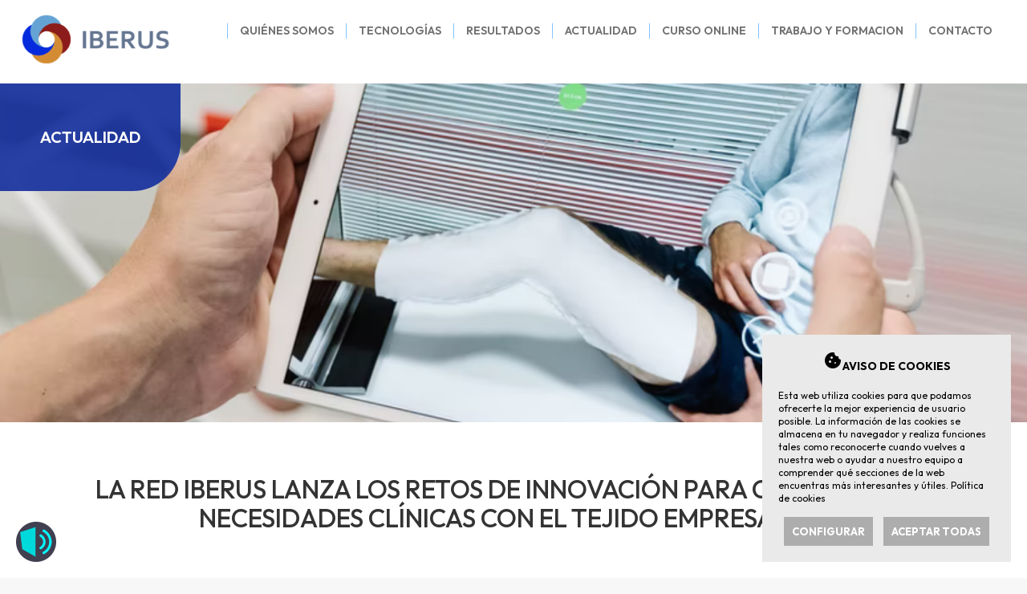

--- FILE ---
content_type: text/html; charset=utf-8
request_url: https://www.google.com/recaptcha/api2/anchor?ar=1&k=6LeP4AYlAAAAAJZeOIxT_R0PCbsywERpyiOmFYX-&co=aHR0cHM6Ly93d3cuaWJlcnVzaGVhbHRoLm9yZzo0NDM.&hl=en&v=N67nZn4AqZkNcbeMu4prBgzg&size=invisible&anchor-ms=20000&execute-ms=30000&cb=i043uq9v8f9
body_size: 48728
content:
<!DOCTYPE HTML><html dir="ltr" lang="en"><head><meta http-equiv="Content-Type" content="text/html; charset=UTF-8">
<meta http-equiv="X-UA-Compatible" content="IE=edge">
<title>reCAPTCHA</title>
<style type="text/css">
/* cyrillic-ext */
@font-face {
  font-family: 'Roboto';
  font-style: normal;
  font-weight: 400;
  font-stretch: 100%;
  src: url(//fonts.gstatic.com/s/roboto/v48/KFO7CnqEu92Fr1ME7kSn66aGLdTylUAMa3GUBHMdazTgWw.woff2) format('woff2');
  unicode-range: U+0460-052F, U+1C80-1C8A, U+20B4, U+2DE0-2DFF, U+A640-A69F, U+FE2E-FE2F;
}
/* cyrillic */
@font-face {
  font-family: 'Roboto';
  font-style: normal;
  font-weight: 400;
  font-stretch: 100%;
  src: url(//fonts.gstatic.com/s/roboto/v48/KFO7CnqEu92Fr1ME7kSn66aGLdTylUAMa3iUBHMdazTgWw.woff2) format('woff2');
  unicode-range: U+0301, U+0400-045F, U+0490-0491, U+04B0-04B1, U+2116;
}
/* greek-ext */
@font-face {
  font-family: 'Roboto';
  font-style: normal;
  font-weight: 400;
  font-stretch: 100%;
  src: url(//fonts.gstatic.com/s/roboto/v48/KFO7CnqEu92Fr1ME7kSn66aGLdTylUAMa3CUBHMdazTgWw.woff2) format('woff2');
  unicode-range: U+1F00-1FFF;
}
/* greek */
@font-face {
  font-family: 'Roboto';
  font-style: normal;
  font-weight: 400;
  font-stretch: 100%;
  src: url(//fonts.gstatic.com/s/roboto/v48/KFO7CnqEu92Fr1ME7kSn66aGLdTylUAMa3-UBHMdazTgWw.woff2) format('woff2');
  unicode-range: U+0370-0377, U+037A-037F, U+0384-038A, U+038C, U+038E-03A1, U+03A3-03FF;
}
/* math */
@font-face {
  font-family: 'Roboto';
  font-style: normal;
  font-weight: 400;
  font-stretch: 100%;
  src: url(//fonts.gstatic.com/s/roboto/v48/KFO7CnqEu92Fr1ME7kSn66aGLdTylUAMawCUBHMdazTgWw.woff2) format('woff2');
  unicode-range: U+0302-0303, U+0305, U+0307-0308, U+0310, U+0312, U+0315, U+031A, U+0326-0327, U+032C, U+032F-0330, U+0332-0333, U+0338, U+033A, U+0346, U+034D, U+0391-03A1, U+03A3-03A9, U+03B1-03C9, U+03D1, U+03D5-03D6, U+03F0-03F1, U+03F4-03F5, U+2016-2017, U+2034-2038, U+203C, U+2040, U+2043, U+2047, U+2050, U+2057, U+205F, U+2070-2071, U+2074-208E, U+2090-209C, U+20D0-20DC, U+20E1, U+20E5-20EF, U+2100-2112, U+2114-2115, U+2117-2121, U+2123-214F, U+2190, U+2192, U+2194-21AE, U+21B0-21E5, U+21F1-21F2, U+21F4-2211, U+2213-2214, U+2216-22FF, U+2308-230B, U+2310, U+2319, U+231C-2321, U+2336-237A, U+237C, U+2395, U+239B-23B7, U+23D0, U+23DC-23E1, U+2474-2475, U+25AF, U+25B3, U+25B7, U+25BD, U+25C1, U+25CA, U+25CC, U+25FB, U+266D-266F, U+27C0-27FF, U+2900-2AFF, U+2B0E-2B11, U+2B30-2B4C, U+2BFE, U+3030, U+FF5B, U+FF5D, U+1D400-1D7FF, U+1EE00-1EEFF;
}
/* symbols */
@font-face {
  font-family: 'Roboto';
  font-style: normal;
  font-weight: 400;
  font-stretch: 100%;
  src: url(//fonts.gstatic.com/s/roboto/v48/KFO7CnqEu92Fr1ME7kSn66aGLdTylUAMaxKUBHMdazTgWw.woff2) format('woff2');
  unicode-range: U+0001-000C, U+000E-001F, U+007F-009F, U+20DD-20E0, U+20E2-20E4, U+2150-218F, U+2190, U+2192, U+2194-2199, U+21AF, U+21E6-21F0, U+21F3, U+2218-2219, U+2299, U+22C4-22C6, U+2300-243F, U+2440-244A, U+2460-24FF, U+25A0-27BF, U+2800-28FF, U+2921-2922, U+2981, U+29BF, U+29EB, U+2B00-2BFF, U+4DC0-4DFF, U+FFF9-FFFB, U+10140-1018E, U+10190-1019C, U+101A0, U+101D0-101FD, U+102E0-102FB, U+10E60-10E7E, U+1D2C0-1D2D3, U+1D2E0-1D37F, U+1F000-1F0FF, U+1F100-1F1AD, U+1F1E6-1F1FF, U+1F30D-1F30F, U+1F315, U+1F31C, U+1F31E, U+1F320-1F32C, U+1F336, U+1F378, U+1F37D, U+1F382, U+1F393-1F39F, U+1F3A7-1F3A8, U+1F3AC-1F3AF, U+1F3C2, U+1F3C4-1F3C6, U+1F3CA-1F3CE, U+1F3D4-1F3E0, U+1F3ED, U+1F3F1-1F3F3, U+1F3F5-1F3F7, U+1F408, U+1F415, U+1F41F, U+1F426, U+1F43F, U+1F441-1F442, U+1F444, U+1F446-1F449, U+1F44C-1F44E, U+1F453, U+1F46A, U+1F47D, U+1F4A3, U+1F4B0, U+1F4B3, U+1F4B9, U+1F4BB, U+1F4BF, U+1F4C8-1F4CB, U+1F4D6, U+1F4DA, U+1F4DF, U+1F4E3-1F4E6, U+1F4EA-1F4ED, U+1F4F7, U+1F4F9-1F4FB, U+1F4FD-1F4FE, U+1F503, U+1F507-1F50B, U+1F50D, U+1F512-1F513, U+1F53E-1F54A, U+1F54F-1F5FA, U+1F610, U+1F650-1F67F, U+1F687, U+1F68D, U+1F691, U+1F694, U+1F698, U+1F6AD, U+1F6B2, U+1F6B9-1F6BA, U+1F6BC, U+1F6C6-1F6CF, U+1F6D3-1F6D7, U+1F6E0-1F6EA, U+1F6F0-1F6F3, U+1F6F7-1F6FC, U+1F700-1F7FF, U+1F800-1F80B, U+1F810-1F847, U+1F850-1F859, U+1F860-1F887, U+1F890-1F8AD, U+1F8B0-1F8BB, U+1F8C0-1F8C1, U+1F900-1F90B, U+1F93B, U+1F946, U+1F984, U+1F996, U+1F9E9, U+1FA00-1FA6F, U+1FA70-1FA7C, U+1FA80-1FA89, U+1FA8F-1FAC6, U+1FACE-1FADC, U+1FADF-1FAE9, U+1FAF0-1FAF8, U+1FB00-1FBFF;
}
/* vietnamese */
@font-face {
  font-family: 'Roboto';
  font-style: normal;
  font-weight: 400;
  font-stretch: 100%;
  src: url(//fonts.gstatic.com/s/roboto/v48/KFO7CnqEu92Fr1ME7kSn66aGLdTylUAMa3OUBHMdazTgWw.woff2) format('woff2');
  unicode-range: U+0102-0103, U+0110-0111, U+0128-0129, U+0168-0169, U+01A0-01A1, U+01AF-01B0, U+0300-0301, U+0303-0304, U+0308-0309, U+0323, U+0329, U+1EA0-1EF9, U+20AB;
}
/* latin-ext */
@font-face {
  font-family: 'Roboto';
  font-style: normal;
  font-weight: 400;
  font-stretch: 100%;
  src: url(//fonts.gstatic.com/s/roboto/v48/KFO7CnqEu92Fr1ME7kSn66aGLdTylUAMa3KUBHMdazTgWw.woff2) format('woff2');
  unicode-range: U+0100-02BA, U+02BD-02C5, U+02C7-02CC, U+02CE-02D7, U+02DD-02FF, U+0304, U+0308, U+0329, U+1D00-1DBF, U+1E00-1E9F, U+1EF2-1EFF, U+2020, U+20A0-20AB, U+20AD-20C0, U+2113, U+2C60-2C7F, U+A720-A7FF;
}
/* latin */
@font-face {
  font-family: 'Roboto';
  font-style: normal;
  font-weight: 400;
  font-stretch: 100%;
  src: url(//fonts.gstatic.com/s/roboto/v48/KFO7CnqEu92Fr1ME7kSn66aGLdTylUAMa3yUBHMdazQ.woff2) format('woff2');
  unicode-range: U+0000-00FF, U+0131, U+0152-0153, U+02BB-02BC, U+02C6, U+02DA, U+02DC, U+0304, U+0308, U+0329, U+2000-206F, U+20AC, U+2122, U+2191, U+2193, U+2212, U+2215, U+FEFF, U+FFFD;
}
/* cyrillic-ext */
@font-face {
  font-family: 'Roboto';
  font-style: normal;
  font-weight: 500;
  font-stretch: 100%;
  src: url(//fonts.gstatic.com/s/roboto/v48/KFO7CnqEu92Fr1ME7kSn66aGLdTylUAMa3GUBHMdazTgWw.woff2) format('woff2');
  unicode-range: U+0460-052F, U+1C80-1C8A, U+20B4, U+2DE0-2DFF, U+A640-A69F, U+FE2E-FE2F;
}
/* cyrillic */
@font-face {
  font-family: 'Roboto';
  font-style: normal;
  font-weight: 500;
  font-stretch: 100%;
  src: url(//fonts.gstatic.com/s/roboto/v48/KFO7CnqEu92Fr1ME7kSn66aGLdTylUAMa3iUBHMdazTgWw.woff2) format('woff2');
  unicode-range: U+0301, U+0400-045F, U+0490-0491, U+04B0-04B1, U+2116;
}
/* greek-ext */
@font-face {
  font-family: 'Roboto';
  font-style: normal;
  font-weight: 500;
  font-stretch: 100%;
  src: url(//fonts.gstatic.com/s/roboto/v48/KFO7CnqEu92Fr1ME7kSn66aGLdTylUAMa3CUBHMdazTgWw.woff2) format('woff2');
  unicode-range: U+1F00-1FFF;
}
/* greek */
@font-face {
  font-family: 'Roboto';
  font-style: normal;
  font-weight: 500;
  font-stretch: 100%;
  src: url(//fonts.gstatic.com/s/roboto/v48/KFO7CnqEu92Fr1ME7kSn66aGLdTylUAMa3-UBHMdazTgWw.woff2) format('woff2');
  unicode-range: U+0370-0377, U+037A-037F, U+0384-038A, U+038C, U+038E-03A1, U+03A3-03FF;
}
/* math */
@font-face {
  font-family: 'Roboto';
  font-style: normal;
  font-weight: 500;
  font-stretch: 100%;
  src: url(//fonts.gstatic.com/s/roboto/v48/KFO7CnqEu92Fr1ME7kSn66aGLdTylUAMawCUBHMdazTgWw.woff2) format('woff2');
  unicode-range: U+0302-0303, U+0305, U+0307-0308, U+0310, U+0312, U+0315, U+031A, U+0326-0327, U+032C, U+032F-0330, U+0332-0333, U+0338, U+033A, U+0346, U+034D, U+0391-03A1, U+03A3-03A9, U+03B1-03C9, U+03D1, U+03D5-03D6, U+03F0-03F1, U+03F4-03F5, U+2016-2017, U+2034-2038, U+203C, U+2040, U+2043, U+2047, U+2050, U+2057, U+205F, U+2070-2071, U+2074-208E, U+2090-209C, U+20D0-20DC, U+20E1, U+20E5-20EF, U+2100-2112, U+2114-2115, U+2117-2121, U+2123-214F, U+2190, U+2192, U+2194-21AE, U+21B0-21E5, U+21F1-21F2, U+21F4-2211, U+2213-2214, U+2216-22FF, U+2308-230B, U+2310, U+2319, U+231C-2321, U+2336-237A, U+237C, U+2395, U+239B-23B7, U+23D0, U+23DC-23E1, U+2474-2475, U+25AF, U+25B3, U+25B7, U+25BD, U+25C1, U+25CA, U+25CC, U+25FB, U+266D-266F, U+27C0-27FF, U+2900-2AFF, U+2B0E-2B11, U+2B30-2B4C, U+2BFE, U+3030, U+FF5B, U+FF5D, U+1D400-1D7FF, U+1EE00-1EEFF;
}
/* symbols */
@font-face {
  font-family: 'Roboto';
  font-style: normal;
  font-weight: 500;
  font-stretch: 100%;
  src: url(//fonts.gstatic.com/s/roboto/v48/KFO7CnqEu92Fr1ME7kSn66aGLdTylUAMaxKUBHMdazTgWw.woff2) format('woff2');
  unicode-range: U+0001-000C, U+000E-001F, U+007F-009F, U+20DD-20E0, U+20E2-20E4, U+2150-218F, U+2190, U+2192, U+2194-2199, U+21AF, U+21E6-21F0, U+21F3, U+2218-2219, U+2299, U+22C4-22C6, U+2300-243F, U+2440-244A, U+2460-24FF, U+25A0-27BF, U+2800-28FF, U+2921-2922, U+2981, U+29BF, U+29EB, U+2B00-2BFF, U+4DC0-4DFF, U+FFF9-FFFB, U+10140-1018E, U+10190-1019C, U+101A0, U+101D0-101FD, U+102E0-102FB, U+10E60-10E7E, U+1D2C0-1D2D3, U+1D2E0-1D37F, U+1F000-1F0FF, U+1F100-1F1AD, U+1F1E6-1F1FF, U+1F30D-1F30F, U+1F315, U+1F31C, U+1F31E, U+1F320-1F32C, U+1F336, U+1F378, U+1F37D, U+1F382, U+1F393-1F39F, U+1F3A7-1F3A8, U+1F3AC-1F3AF, U+1F3C2, U+1F3C4-1F3C6, U+1F3CA-1F3CE, U+1F3D4-1F3E0, U+1F3ED, U+1F3F1-1F3F3, U+1F3F5-1F3F7, U+1F408, U+1F415, U+1F41F, U+1F426, U+1F43F, U+1F441-1F442, U+1F444, U+1F446-1F449, U+1F44C-1F44E, U+1F453, U+1F46A, U+1F47D, U+1F4A3, U+1F4B0, U+1F4B3, U+1F4B9, U+1F4BB, U+1F4BF, U+1F4C8-1F4CB, U+1F4D6, U+1F4DA, U+1F4DF, U+1F4E3-1F4E6, U+1F4EA-1F4ED, U+1F4F7, U+1F4F9-1F4FB, U+1F4FD-1F4FE, U+1F503, U+1F507-1F50B, U+1F50D, U+1F512-1F513, U+1F53E-1F54A, U+1F54F-1F5FA, U+1F610, U+1F650-1F67F, U+1F687, U+1F68D, U+1F691, U+1F694, U+1F698, U+1F6AD, U+1F6B2, U+1F6B9-1F6BA, U+1F6BC, U+1F6C6-1F6CF, U+1F6D3-1F6D7, U+1F6E0-1F6EA, U+1F6F0-1F6F3, U+1F6F7-1F6FC, U+1F700-1F7FF, U+1F800-1F80B, U+1F810-1F847, U+1F850-1F859, U+1F860-1F887, U+1F890-1F8AD, U+1F8B0-1F8BB, U+1F8C0-1F8C1, U+1F900-1F90B, U+1F93B, U+1F946, U+1F984, U+1F996, U+1F9E9, U+1FA00-1FA6F, U+1FA70-1FA7C, U+1FA80-1FA89, U+1FA8F-1FAC6, U+1FACE-1FADC, U+1FADF-1FAE9, U+1FAF0-1FAF8, U+1FB00-1FBFF;
}
/* vietnamese */
@font-face {
  font-family: 'Roboto';
  font-style: normal;
  font-weight: 500;
  font-stretch: 100%;
  src: url(//fonts.gstatic.com/s/roboto/v48/KFO7CnqEu92Fr1ME7kSn66aGLdTylUAMa3OUBHMdazTgWw.woff2) format('woff2');
  unicode-range: U+0102-0103, U+0110-0111, U+0128-0129, U+0168-0169, U+01A0-01A1, U+01AF-01B0, U+0300-0301, U+0303-0304, U+0308-0309, U+0323, U+0329, U+1EA0-1EF9, U+20AB;
}
/* latin-ext */
@font-face {
  font-family: 'Roboto';
  font-style: normal;
  font-weight: 500;
  font-stretch: 100%;
  src: url(//fonts.gstatic.com/s/roboto/v48/KFO7CnqEu92Fr1ME7kSn66aGLdTylUAMa3KUBHMdazTgWw.woff2) format('woff2');
  unicode-range: U+0100-02BA, U+02BD-02C5, U+02C7-02CC, U+02CE-02D7, U+02DD-02FF, U+0304, U+0308, U+0329, U+1D00-1DBF, U+1E00-1E9F, U+1EF2-1EFF, U+2020, U+20A0-20AB, U+20AD-20C0, U+2113, U+2C60-2C7F, U+A720-A7FF;
}
/* latin */
@font-face {
  font-family: 'Roboto';
  font-style: normal;
  font-weight: 500;
  font-stretch: 100%;
  src: url(//fonts.gstatic.com/s/roboto/v48/KFO7CnqEu92Fr1ME7kSn66aGLdTylUAMa3yUBHMdazQ.woff2) format('woff2');
  unicode-range: U+0000-00FF, U+0131, U+0152-0153, U+02BB-02BC, U+02C6, U+02DA, U+02DC, U+0304, U+0308, U+0329, U+2000-206F, U+20AC, U+2122, U+2191, U+2193, U+2212, U+2215, U+FEFF, U+FFFD;
}
/* cyrillic-ext */
@font-face {
  font-family: 'Roboto';
  font-style: normal;
  font-weight: 900;
  font-stretch: 100%;
  src: url(//fonts.gstatic.com/s/roboto/v48/KFO7CnqEu92Fr1ME7kSn66aGLdTylUAMa3GUBHMdazTgWw.woff2) format('woff2');
  unicode-range: U+0460-052F, U+1C80-1C8A, U+20B4, U+2DE0-2DFF, U+A640-A69F, U+FE2E-FE2F;
}
/* cyrillic */
@font-face {
  font-family: 'Roboto';
  font-style: normal;
  font-weight: 900;
  font-stretch: 100%;
  src: url(//fonts.gstatic.com/s/roboto/v48/KFO7CnqEu92Fr1ME7kSn66aGLdTylUAMa3iUBHMdazTgWw.woff2) format('woff2');
  unicode-range: U+0301, U+0400-045F, U+0490-0491, U+04B0-04B1, U+2116;
}
/* greek-ext */
@font-face {
  font-family: 'Roboto';
  font-style: normal;
  font-weight: 900;
  font-stretch: 100%;
  src: url(//fonts.gstatic.com/s/roboto/v48/KFO7CnqEu92Fr1ME7kSn66aGLdTylUAMa3CUBHMdazTgWw.woff2) format('woff2');
  unicode-range: U+1F00-1FFF;
}
/* greek */
@font-face {
  font-family: 'Roboto';
  font-style: normal;
  font-weight: 900;
  font-stretch: 100%;
  src: url(//fonts.gstatic.com/s/roboto/v48/KFO7CnqEu92Fr1ME7kSn66aGLdTylUAMa3-UBHMdazTgWw.woff2) format('woff2');
  unicode-range: U+0370-0377, U+037A-037F, U+0384-038A, U+038C, U+038E-03A1, U+03A3-03FF;
}
/* math */
@font-face {
  font-family: 'Roboto';
  font-style: normal;
  font-weight: 900;
  font-stretch: 100%;
  src: url(//fonts.gstatic.com/s/roboto/v48/KFO7CnqEu92Fr1ME7kSn66aGLdTylUAMawCUBHMdazTgWw.woff2) format('woff2');
  unicode-range: U+0302-0303, U+0305, U+0307-0308, U+0310, U+0312, U+0315, U+031A, U+0326-0327, U+032C, U+032F-0330, U+0332-0333, U+0338, U+033A, U+0346, U+034D, U+0391-03A1, U+03A3-03A9, U+03B1-03C9, U+03D1, U+03D5-03D6, U+03F0-03F1, U+03F4-03F5, U+2016-2017, U+2034-2038, U+203C, U+2040, U+2043, U+2047, U+2050, U+2057, U+205F, U+2070-2071, U+2074-208E, U+2090-209C, U+20D0-20DC, U+20E1, U+20E5-20EF, U+2100-2112, U+2114-2115, U+2117-2121, U+2123-214F, U+2190, U+2192, U+2194-21AE, U+21B0-21E5, U+21F1-21F2, U+21F4-2211, U+2213-2214, U+2216-22FF, U+2308-230B, U+2310, U+2319, U+231C-2321, U+2336-237A, U+237C, U+2395, U+239B-23B7, U+23D0, U+23DC-23E1, U+2474-2475, U+25AF, U+25B3, U+25B7, U+25BD, U+25C1, U+25CA, U+25CC, U+25FB, U+266D-266F, U+27C0-27FF, U+2900-2AFF, U+2B0E-2B11, U+2B30-2B4C, U+2BFE, U+3030, U+FF5B, U+FF5D, U+1D400-1D7FF, U+1EE00-1EEFF;
}
/* symbols */
@font-face {
  font-family: 'Roboto';
  font-style: normal;
  font-weight: 900;
  font-stretch: 100%;
  src: url(//fonts.gstatic.com/s/roboto/v48/KFO7CnqEu92Fr1ME7kSn66aGLdTylUAMaxKUBHMdazTgWw.woff2) format('woff2');
  unicode-range: U+0001-000C, U+000E-001F, U+007F-009F, U+20DD-20E0, U+20E2-20E4, U+2150-218F, U+2190, U+2192, U+2194-2199, U+21AF, U+21E6-21F0, U+21F3, U+2218-2219, U+2299, U+22C4-22C6, U+2300-243F, U+2440-244A, U+2460-24FF, U+25A0-27BF, U+2800-28FF, U+2921-2922, U+2981, U+29BF, U+29EB, U+2B00-2BFF, U+4DC0-4DFF, U+FFF9-FFFB, U+10140-1018E, U+10190-1019C, U+101A0, U+101D0-101FD, U+102E0-102FB, U+10E60-10E7E, U+1D2C0-1D2D3, U+1D2E0-1D37F, U+1F000-1F0FF, U+1F100-1F1AD, U+1F1E6-1F1FF, U+1F30D-1F30F, U+1F315, U+1F31C, U+1F31E, U+1F320-1F32C, U+1F336, U+1F378, U+1F37D, U+1F382, U+1F393-1F39F, U+1F3A7-1F3A8, U+1F3AC-1F3AF, U+1F3C2, U+1F3C4-1F3C6, U+1F3CA-1F3CE, U+1F3D4-1F3E0, U+1F3ED, U+1F3F1-1F3F3, U+1F3F5-1F3F7, U+1F408, U+1F415, U+1F41F, U+1F426, U+1F43F, U+1F441-1F442, U+1F444, U+1F446-1F449, U+1F44C-1F44E, U+1F453, U+1F46A, U+1F47D, U+1F4A3, U+1F4B0, U+1F4B3, U+1F4B9, U+1F4BB, U+1F4BF, U+1F4C8-1F4CB, U+1F4D6, U+1F4DA, U+1F4DF, U+1F4E3-1F4E6, U+1F4EA-1F4ED, U+1F4F7, U+1F4F9-1F4FB, U+1F4FD-1F4FE, U+1F503, U+1F507-1F50B, U+1F50D, U+1F512-1F513, U+1F53E-1F54A, U+1F54F-1F5FA, U+1F610, U+1F650-1F67F, U+1F687, U+1F68D, U+1F691, U+1F694, U+1F698, U+1F6AD, U+1F6B2, U+1F6B9-1F6BA, U+1F6BC, U+1F6C6-1F6CF, U+1F6D3-1F6D7, U+1F6E0-1F6EA, U+1F6F0-1F6F3, U+1F6F7-1F6FC, U+1F700-1F7FF, U+1F800-1F80B, U+1F810-1F847, U+1F850-1F859, U+1F860-1F887, U+1F890-1F8AD, U+1F8B0-1F8BB, U+1F8C0-1F8C1, U+1F900-1F90B, U+1F93B, U+1F946, U+1F984, U+1F996, U+1F9E9, U+1FA00-1FA6F, U+1FA70-1FA7C, U+1FA80-1FA89, U+1FA8F-1FAC6, U+1FACE-1FADC, U+1FADF-1FAE9, U+1FAF0-1FAF8, U+1FB00-1FBFF;
}
/* vietnamese */
@font-face {
  font-family: 'Roboto';
  font-style: normal;
  font-weight: 900;
  font-stretch: 100%;
  src: url(//fonts.gstatic.com/s/roboto/v48/KFO7CnqEu92Fr1ME7kSn66aGLdTylUAMa3OUBHMdazTgWw.woff2) format('woff2');
  unicode-range: U+0102-0103, U+0110-0111, U+0128-0129, U+0168-0169, U+01A0-01A1, U+01AF-01B0, U+0300-0301, U+0303-0304, U+0308-0309, U+0323, U+0329, U+1EA0-1EF9, U+20AB;
}
/* latin-ext */
@font-face {
  font-family: 'Roboto';
  font-style: normal;
  font-weight: 900;
  font-stretch: 100%;
  src: url(//fonts.gstatic.com/s/roboto/v48/KFO7CnqEu92Fr1ME7kSn66aGLdTylUAMa3KUBHMdazTgWw.woff2) format('woff2');
  unicode-range: U+0100-02BA, U+02BD-02C5, U+02C7-02CC, U+02CE-02D7, U+02DD-02FF, U+0304, U+0308, U+0329, U+1D00-1DBF, U+1E00-1E9F, U+1EF2-1EFF, U+2020, U+20A0-20AB, U+20AD-20C0, U+2113, U+2C60-2C7F, U+A720-A7FF;
}
/* latin */
@font-face {
  font-family: 'Roboto';
  font-style: normal;
  font-weight: 900;
  font-stretch: 100%;
  src: url(//fonts.gstatic.com/s/roboto/v48/KFO7CnqEu92Fr1ME7kSn66aGLdTylUAMa3yUBHMdazQ.woff2) format('woff2');
  unicode-range: U+0000-00FF, U+0131, U+0152-0153, U+02BB-02BC, U+02C6, U+02DA, U+02DC, U+0304, U+0308, U+0329, U+2000-206F, U+20AC, U+2122, U+2191, U+2193, U+2212, U+2215, U+FEFF, U+FFFD;
}

</style>
<link rel="stylesheet" type="text/css" href="https://www.gstatic.com/recaptcha/releases/N67nZn4AqZkNcbeMu4prBgzg/styles__ltr.css">
<script nonce="8AvAn6WsunSnpm_LLsh9og" type="text/javascript">window['__recaptcha_api'] = 'https://www.google.com/recaptcha/api2/';</script>
<script type="text/javascript" src="https://www.gstatic.com/recaptcha/releases/N67nZn4AqZkNcbeMu4prBgzg/recaptcha__en.js" nonce="8AvAn6WsunSnpm_LLsh9og">
      
    </script></head>
<body><div id="rc-anchor-alert" class="rc-anchor-alert"></div>
<input type="hidden" id="recaptcha-token" value="[base64]">
<script type="text/javascript" nonce="8AvAn6WsunSnpm_LLsh9og">
      recaptcha.anchor.Main.init("[\x22ainput\x22,[\x22bgdata\x22,\x22\x22,\[base64]/[base64]/[base64]/[base64]/[base64]/[base64]/KGcoTywyNTMsTy5PKSxVRyhPLEMpKTpnKE8sMjUzLEMpLE8pKSxsKSksTykpfSxieT1mdW5jdGlvbihDLE8sdSxsKXtmb3IobD0odT1SKEMpLDApO08+MDtPLS0pbD1sPDw4fFooQyk7ZyhDLHUsbCl9LFVHPWZ1bmN0aW9uKEMsTyl7Qy5pLmxlbmd0aD4xMDQ/[base64]/[base64]/[base64]/[base64]/[base64]/[base64]/[base64]\\u003d\x22,\[base64]\x22,\x22MF3CsW7ChMORwpPCtksjTzZqw4jDlHDCpBZXPWR4w4TDvhhbSTBAFsKdYsOALBvDnsK7RsO7w6EfZnRswrnCn8OFL8KzLjoHJsOfw7LCnSXCvUo1wrfDscOIwonClMO1w5jCvMKFwok+w5HCr8KhPcKswrPClxdwwo4PTXrChMKuw63Dm8K+KMOebWHDkcOkXz/DuFrDqsK5w5orAcKWw4XDglrCqcKFdQliPsKKY8O/[base64]/[base64]/[base64]/wr3DtRfDusKuw6nDisOgwovDo3VRNBkfwrUldA3Dg8KCw4Y/w4k6w5w6wo/Ds8KrGRs9w658w7bCtWjDicOnLsOnMsOAwr7Di8K8fUA1wrcRWn4vAsKXw5XCgQjDicKawpQwScKlMw0nw5jDn3TDuj/[base64]/[base64]/DmxMawp3Cl8OiLyjCmcK3dcKrGcOfwrvCih/CiCE+N1DDtzQRwq/Ch3F4e8KjSsKDVHXCkmPCr0JOU8KjHsO5wrHChWgrw7/[base64]/FcOQwrjCph8mcMKLFnnDpwDCo8K0bC9Sw71oanvDlCkuwr3Cgy3Cr3kKw7Bfw7jDinklNMOIdsKfwrADwq09wqY0wpbDtcKPwrfCkCfDlcOoQAvDgMOpFMK3N2jDrgs2wp4OOsKLw4XCkMO2w6pYwoJSwolNQzfCtl/CpQcLw7PDqMOnUMOICXIbwpYjwp3CqMKXwq/[base64]/[base64]/CnjdPB8O4MSjCgMOKUSkIwqhNwrlzJsK7w74uw6ZRwo7Dn2fDmMKlWcKvwo1Zw6A5w6XCvhQXw6XDrUTCn8OPw5hoMyd/w7/DnGJcw79TTcOhw6HClAhjw7/DpcKjH8KkLTnCvDbCg2R7wohewqEXIMOrVkNnwoLCmsKMwpTDh8Omw5nDksOnNsOxf8KYwrzDqMK9wpHDvMOCMMO5woVIwod4IsKKw6zDssKqwprDucKrw57Drjo2w4vDrH9hIwDCkQfCqC0Fw7XCi8OaTcO/[base64]/DoW/[base64]/w4pvWicgw7vDuMKVw7LCtcKKwqQvwr7CnDEDwp7CucKTHsORw589YsOvIELCvlDCnsOvw4XCmGJrXcOZw6EROkg0XFnCvMOLXHTCgcKtwol3wpsWcm/DrxgdwrTCqcKow6/CvcKNwrpLfFVfImUHSgPCtMOYBllYw7zCkBvCoUtlwoMewpMRwqXDlMOMwqwMw4/CucKmw7PDqzrDkWfDimxBwrI+NmzCpMOtw7HCrMKGw6bCtMO/dcKTQMOxw43Co2jDjMKWwrtswoTCmXR9w47Cp8K3IzBdw7/DuxbDq1/CqMO9wqHCgkUzwqJcwp7Cp8OIHcK4QsO5UHBNCRg5S8OHwrckw4VYOWwlE8O6AyBTOzXDhGRkccOvAigMPsKwIWvCl1zCvl4CwpVSw7bDl8K+w5Jbw6LCsCY6AkA6w5XCh8Ktw5/[base64]/wrzCun84wqMrwqLDqTHDrMO0wq9LEcKNwqHDs8Ouw5zCtcKMwp9fJETDpSJXRcO7wrfCpcO7w5TDicKdw73CpMKVNMOca2/Cq8OmwoQ1EFRQfcOQMlvCmMKGwqrCp8OObMKhwpPDt2vDpsKkwobDsmRyw4zCqMK1HMOjb8OtUXlxM8KIbjMvMybCpHNWw6BGfCZNCMOaw6PDoH3CoXjDj8O+GsOuTcOvwoHClsKYwpvCqyMiw5xVw5crYHQSwrzCv8KtMkYod8OYwqNbQsKHwq/DsnPCnMO3SMKoSMKxeMKte8Kjw7pywrptw68Qw50Kwq4lLTzDghHCinFFw4wCw5AdOgTClMK3w4DCs8O8FVnDpD3DksK1wprCnwRmwqXDj8KaJcKzR8OPwpHCtWNUwrrDvArDuMKSwoHCksK+KcKZPAUjw4XCmn50wr8owrNEH3xeblPCisOqwqdlSmtww4/[base64]/[base64]/DhcOIcwrDhcKPwr/CrDHClBgaw6nCtcKFw78kw7IVwq/Cg8O5wrXDvR3DsMKAwoHDjVxawqlrw5E7w53DksKjfsKYw50MDMOcFcKWchfCpMK0woIUw5/CoSHCgDgSXwrCtj0hwpjDtT46ciHCnC/CpcKQa8KRwpYfbR3DhcKxGWgiw6bCpsO3w5nDpMKDcMOzwr1vPEbCq8O9fmcbw4rCqB3DlsKfwqzCuEHDmm/ChsKcSU1xacOJw5YDLGjDksO5wrsxRG3CuMKLaMKXCAM8CMKBUwEkUMKFQcKINXIQbsKcw4DDisKbCMKINglBw5LDmz8tw7jCtzHDgcK4w7QqS3PChsKyZ8KvFcORTMK/[base64]/[base64]/[base64]/[base64]/DnkhAT8OuwrpPLDLCnklLw47CjcO7wrYBwrAUwqHDs8OlwpNzCUjChQdhwo1iw67CgcO9TcKaw6TDtcKdDxhRw4M9GsK6Mw/DkmxrU0/Cs8K5dlvDt8KZw57Dqz9CwpLCrsOdw7w+w6DCh8OLw7fCmcKNKMKWfkt+ZsOHwogteV7CkMOiwr/[base64]/JsOpwpbCj8KJPcOuwo84wqXDtsOJwpjDhsK6TSgnw6JwL0XDoFnCq3XCgibDrGXDmMODTCwww7jCilzDmkd7YQnCucOeOcObwqzCscK/YcO3w7DDpsObw5BrUG8/[base64]/DpzbCiMOGb2XCnsKMd0bCl8KkA3AUw7jCp8KJw7DDp8OiGw42VsKtwptgClMhwqE/[base64]/[base64]/DgwhKwotUwo08AMOTwrvDh2NUNXpgwp4zenwcwpjCvE80w7Y3w5wqw6VSPcOoWF4JwpbDkWvCi8O2wp7Ci8Ofw5B/MQ3DtXdgw5TDpsOQwrMVw5wjw5LDsn7Dt0zCjcOiQMKQwrcXPCF2d8OEP8KTbnxqf2YEcsOMGsOpUcOdw4NTOQZzw5nClcOOecOtNcOewrvCi8K7w7jCskjDtHgbK8O9XsK+DsOwC8OXN8KOw54nwrpMwpXDksOiZDZITsKHw7/ClkvDj2RXAsKoQB8EB0PDmT44E1rCig3DosOJw5HCqH9mwpfCi10STn9EVcK2wqwSw5JGw4lFJ2XCjHcyw5dual7DojjDgBvCrsOPwp7CnTBAMcOhw4rDoMOSHFI/XURJwq0UZMOiwqzCokVhwoBaHAwuw78Pw5jCkydfUmh7wotwdsO8WcKjwojDicOKw7FEw67DgFDCo8O6wpcCMsKxwrdvw6BfIHdMw54XdcKxAEfCqcK9L8OQZcKpKMOaJMOWYBfChMOYGcKJw6A/[base64]/[base64]/DmEQLw5QkwpNfw6HCl2/CvcOUVFoiNMKbFVVzCkbDowtAKsKSw7IpYsK1XVLCiTYPJQ/Dg8Ozw4fDgMKJw6LDiGjDlcKzDULCmMOzw6vDo8KMw4R2D0JFw4tGPMKswr5jw7JsGMKYNjvCu8Kxw4vDsMKXwojDnDhzw4AnY8O/w73DvAvDoMO3EcOtw7xCw55/w6ZdwpRUH1DDlUMOw4QjdMO1w4N/[base64]/DuMK+woXDosOOw49oIMObRg5JSsOrcUFQBR59w6vDuCR8wqVSwotRw5XDtAZJwr7DujAvwqpAwoJ+BgfDg8KwwoU0w7VKNBR8w6lrw5fCgsK4JSpSFHDDoVjCj8KTwpbDiz8Qw6I8w53DoBnDlcKUw47Ct35pw69Sw6otUMO/woTDnBrDlH0UalN+wqfCvBjDqjfCvy9rwrLCmwbCrks9w5kYw63DvCDClMO1fsKBwr7CicOKw6cSDDQtw710aMK4wrzCvEnCn8Kzw6sYwpfCq8KYw6jCiwxqwo7DsCJrIcO9cwA4wpPDisO4w7fDuylfYsOYCMKNw7AFacOadFp+woo8S8Oqw7Z0w7Aww5vCqGA/w5PDucKIw5/ChcOgAlkoFcOFMxTDlk/DigNcwpjCkMKvwozDghHCl8KIBS/CmcKzw6HCvMKpZhfCrQLCvF8Rw7jDkMKZccKhZcKpw7lFwprDvsOlwo0iw5/Ci8Ocw7LCtR3ColRcHMKswpgyHi3ClsK/w5rClsOiwozCrH/ClMO1woDClDLDo8KRw4/Ct8Kiw6NqNB5tKcKBwp4nwo5cBMOtBzsacsKFIGLDusKcLsKzw4jCsGHCiB57YEdfwrrDuxYAWnfDsMKnPjzCisONw4gqIHPCoDLDs8OTw74jw4jCtsO/WgHDgMO+w7k1c8KCwpTCtsK3KSIqVnLDvikOwpN2AMK7J8KwwoUgwp0YwrjCi8OFS8KZwqBvwpTCucKHwp8sw6fCrW/[base64]/DvMOiw605w7o4GF3Ct8KdGsOfcRTCrcK0H3jDicOQwqtoWDY+w60qOxdwesOGw6VgwpjCncOrw6FSeSbCg0Rbwo4Lw5IIw7xaw7gPw6fDv8OUw7ARaMKpTyDDh8K8wplDwonChFjDk8O/w6UGDm9qw6fDg8Kow5FlOj5cw5XCpGHCmMORMMKKw7nCqUwIwrlCw6dAwrzCkMKyw6hsZ3vDognDgyfCs8K1UsKjwqURw5rDpMOUASjCo3nCpU/CjFjCoMOGXsOgeMKdK0jDuMKdw4vDmsOMD8K6w5PDg8OLacKAAsK/L8Ovw5V9TcKdFMK/w6DDjMKQwrotw7Zdw74+woAHwqnDscOaw6XCl8K+HQEUAltHaU16wqAnw6vDqMOLw5fCr1vCscOdWjUdwrJsKFUHwoFLcGTDkx/CiBEZwrx7w40KwrVow68Dwr/Dty9ebsO/[base64]/CnMK2OhdkwrA8w4sFwrbDqcOAcFA1WcORw5vCuTbCpSzDk8Kww4HCq057Cy48wqwnwqrClR/CnWXCowAXwo7Cm23CrnXCvgjDusOQw4YBw69CL2LDmMK1wqYJw7QHPsKNw7/Du8OCwofCujR4w53CkcKsAsKAwrDDqcO2w51tw7fDiMKZw4gdwofCtcOUwrlQw7zCrXAxwq7CjMKpw4RAw5gXw5M/McO1WSPDi0jDgcKCwqo/wq3DhsOZV3/[base64]/[base64]/wpgswpkFw4pDw6s9woBRZcO8wqBlw7fDgsOawrcmwrDDiW8Ha8K7VMOBOsKhw7XDk1kgbcKYLcKedkHCnH3DkX3DrlNMZ0zCkR0zw5PDilXCri89BMK7wp/DqcKew7bDvxplUsKFC20YwrN3w6fDvVDDqcKiw4tow5TDhcOoIsKgTcKsVMOnacOvwpBXQMODFGEeUcKww5LCjcK5wpDCmsKYw5fCpMOfAkdlB3bCiMOyEW1IdUJgZDlAw7TDtsKLAyTCqsOPd0vDnlxGwrEzw7bCp8KRw6daGcONwpYjZUfCsMO5w4h/IzfDp1Auw67Dg8OZw6rDpBDDtSvCnMKBwrk1w7kHOBg3w5rCniLChsKMwot6w6HCgsOwRsOIwrVhwqxXwonDkH/DgMKWbHvDkMOLwpbDlsOCAMKrw6dmwpYHbk0OIDd5EUXDoWlxwq8Bw6bCisKEwoXDtsOpD8KwwqgkRsKLcMKBwpPCsUQXERrCmmfDoErCjsK0w73DoMO1wo9cw4kDWTfDsgDCsF7CnxDDkcKbw5txFMOswoN7fsKiN8OtW8O6w5/CvcKOw4pQwq5RwoLDhCw6w4kgwpzDvRByZ8KpRsOlw6DDj8OuBgAdwpPDtUVWJhUcOz/DosOodMKaYXModMOwAcKHwr7DpsOzw7DDsMKJZ0PCg8OCcsOVw4bDu8K9cGnDshscwonDm8ORGyXCkcOwwp/[base64]/w7F0YcKePVY2ESfDsV8Gwp52IiLDqWHDjcOpw6UqwrxAw55nHcKCwo1mKsO5w6oEdR8Rw7DCjcOUOMKJNgo5w5IxT8ORwpglOThkwoDDpsO3w5g/al7CisODAcO6wprCgcOSw5rDuRfCk8KSPAzDtVXCiU7DgmdLL8KJwr3Chy/CmVtBWADDnicuw4XDh8O/[base64]/DjirDhCTDqsOUw74mSsK4w5zDsWwXJnrDv3DDicKbw7HCpSEZw6rCg8O7PsOHDGAmw6vChngBwqN1VcOOwpjCt0LCpMKQw4JsEMOGw5bDhgrDnnLDlcKfKCFowp4SLDNFR8KHwqwrExDCp8OCwpgLw7/DmsKsF0sDwq9qworDt8KIaD1beMKsLU94w7kSwrDDonEEEMKQw7gnIm5HJ3ZCJHMTw6gdTsORKsOXSC/[base64]/wrjDusKNw5PCrA4Xw5TDqcOiw7bCri8/[base64]/Ct8Olw7k+D8KJCMKTw4TCrMOpJMOHw6XDsH98CcKhZHU6csO0wpF+YHrCocKswqBhEnVHwo8TZMOXwqIffsOowp/Cr3AKWgQgw5A9w44iC2lsaMO4eMOBeTbDrcKTwr/Ch1cNI8OfVkc2wq7DhMK1EsKXe8KFwoxrwqzCtDw7wpkjbnfDrX0dw69yQEbCjcKvNylQXAXDgsK/RH3CsQXDpkNyXFQNwrjDv0nCnmp9wqnCgwQ1wp0ZwpgHB8Otw7lDJmTDnMKpw5BVAAYOEsO2w4zDungDPRTDkDbCisOZwqNvwrrCtG/DrsOCfcOTwrXCusOBw7tiw6t1w5HDocOawoFmwrU3wqjCh8OkEMK7ZMKxYl4dNcOJw5/CqsOMGsKww5bCgnDDgMK7bx7DsMOUCAN+wpcsRsOLVMO0GsOUOcOJwq/[base64]/CrBvCr3l0wppHbVtXw4LCpMK0agTDqsOlw6nCuEtowpQow6vCnSTCi8K1IcKcwofDnMKHw73CsXXDkMOJwrErM1XDjsKMw4LDqBppw75xPjXDgi9NasOuw4bCk39Ew6QpAm/[base64]/DgsKEwodKw4Ujw4/[base64]/P8Oiw4/ChsK1w7NBw7JZwpkow4zDi8KLUMO+SnjCtMK2Ymg/N1bCkAVoYwvCgcKgbcOPwoAjw5J3w5JUwonCicKRwq4gw5fCgMKgw55Iw7LDs8OSwqsFI8KLBcObe8OFNiZxWkHCjcKwNcK+w7PCvcKBw5HCozwHwo3DqDshaQDCpFfChFDCu8KHdxDCisK3TTAAw6XCssOwwoA+dMOVwqEdw5Qcw74tNSk3dMKIwp1/[base64]/DlCrDv8O+XsKCN3NXw43DmsOIW8Owwro7GcKNA03Dq8OGw7/CrTrCiAhBwrzCgcOIw6oMWX9QLcKOEx/CsR/[base64]/[base64]/[base64]/w5HDj8KMeVsyJsK+wqjDgEI2wqvDl0PCocOcLcOdHlLDnkbDoj7Cn8K/dVbDolMQwpZXXEJ6I8KHw4BgPMKMw4fCklXCmFvDk8KjwqTDthlzwo7DvyN5LsKAwoPDqC7CmxJ/w5TCiW4swr3ChMOYbcOQZMKgw4/[base64]/CvMO/GsK1ZCTDpAFofsOtw7TCrcOmw7ZSFsOGD8KawrvDhMKZTmxXwpDCu0rDlMOPOcK1wpLCgTvCoDlQZ8O/IHhQIsO0w5JKw7QBwq3CvcOxbHJ4w7DCjgjDpcK8aGd9w6HCgA3Cg8OAwrrDrl3CnUciAlLDjxszAsKSwpnCjE7DssOCOXvCvFleeExWWsO9SEHCncKmwotWwoN7w61SO8O5wqPDocOow7nDrx3CrBhiCMKnZ8OFOW/[base64]/CkcO5w6cww6gsw7PDjkp4FWTCnwTCqGlnE1MZXcKCwrFoUsO6wpfCisKvOMOSwqTCh8OaExkRMnDDhcOVw4E1eiDDk24eBSgoNsORVSLCo8Oow5oGTCVrYxfDhsKJCMKeAMKjwpzDk8OYInnDlXLDvkMpwqnDoMOFZ0HClSgeQUrDoCohw4UPPcOABhPDnx/[base64]/[base64]/DksOZBmDDmDTCvR4gccKRw5nChSzCgEvCgkTDgRLCj2zCs0cxXgHCqcKfL8OPw5/[base64]/[base64]/DtgRMQMKoe8KaQMOKFzzDj3PDvMOcwqTCqcKswq7CucOdWMKawqwpQMKmw4gPwpLCpQMPwqRGw7HDtyzDiGENCMOJFsOsfyBnw4k6O8KdGsOJKgJXAi3Duh/DmRfCrTfDrcK/[base64]/[base64]/Cn8KkdsKAAsODLSZZwrJie8OsD203wpjDrU3DqFs6wpFeP2PDp8K3fzM/WDzDhMOVwrc2bMKTw5nCg8KIw7LDrytYXknCjsO/wo/DvWN5wpXDo8OGwp4PwofCq8KgwqLCpcK/FigowrLDhUfCo31hwoDCn8Kmw5U3aMK8wpFLDsKBwqtcCcKEwqPCssKVdsOlRcKtw4nCmhjCv8Kdw7MxfMOdN8KXXsO4w7TCm8O/PMOAVDDDjhQjw7xfw5PCosOZf8OjEsONK8OWVVtbQSnCiUDDmMKQBxodw7F0w4rClm95bVHCgwd+UMO9A8ODwofDqsOJwpvCihrCr3XCiXRKw7TDtQzCjMO+wpDDvzzDtcKjw4d1w7h/w4Ebw6s6LibCsgDCpHoaw4DCiQ4NH8OOwpV6wpB6EMOYwr/CicOiJ8Kbwo7DlCvDkBLCmiDDusKHCzx9wpdXVyFdwrLDuikUADTDgMKdSsKyZkTCp8OkFMORbMOoEF3DnjHDv8O2RVd1ecOqRsOCwofDl3HCoHNCw6vCl8O8YcKiwo7CsknDqcOlw53DgsKmZMOIwpvDtzthw4pkcMK1w6/DmmowaHLDgx10w7HCh8KFTcOqw4nDlsKbF8Kiw5lyU8OvMcKfPsKoSGMwwow6w6hLwqJpwrTChkFNwrByb2HCpVM/wrPDt8OKFzEcT2BRfwXDlsOiwpXDnit6w4cWCyxfN1JcwpsCe10EP25PLHnCi3Rtw7HDrQjCicKDw5HChFJrOG0awqvDm2XCiMOew4Rjw5Bmw5XDkMKywp0NSiDChMK9wqoLw55pwrjCmcKBw5zDiE0SdRhew7dBM1YGRxXDicKbwplWZ1BmfHkhwozCtl7Djz/[base64]/wrxOUH8UB2DCtcObwobDjSLCiMK+XcKaAwEaQMKiwr8AB8OkwrFXG8OFwrZAScKDP8O6w5NWesONWsOawqHDny1qwok2DDrDh17DjMKFwpzDjW8mCRLDscO8wqIew5LDkMO5wqjDokHCnj4fOW8PL8OAwox1R8ObwoLCo8KWRsKuEsKgw7AgwoDDj1DChsKoa1ASBg/DucKMCMOdw7TDjMK3ahDCmSbDp1hCw4HCkMOUw7YJwqfCnVLDnlDDvTd+Z3kWDcK3XMO9c8Oxw6c8wpccJVHDnTQGw4t7VGjDgsOew4dNYMKCw5RESWQVwod7w4VpVsOCPkvDo3d2L8OSQFNKcsK8wpJPw4LDksKFCCbDkyrCgk/Cs8OhYB3CqsOpwrjDplHCr8KwwpXCtRF+w7rCqsOAOjFowrQYw6UhI0zDmX5QLMO4woFjwpLDnUxAwqVgU8O/ZsK6wr7CscK/wr/ChHQjwolCwqXCjsOXwpvDvXjDv8OfFsKpwpLCoi1LLnAPDC/[base64]/[base64]/BXPDr3HCgcOVwq3ChcO4DEzClhHCrR0mDAfCjMOVw7xEw59DwpIpwq5rTRPCinjDsMO/[base64]/Ct8Oiwp5WIMKow4h+JcOCwppbL8OmP2rCm8KwdD/Ct8OQBGoMLMOvw7xCZQFrD3zCtMOFXFIgfD/[base64]/N8Ojwoglwo1jw7BpIcKoTU1rwpZ4w4kwHsK2w7rDgzUhVsOIVzFIwqbDt8OiwrtAw6Ylw4wNwrHDt8KPf8OiNMOfwoZrwqvCrn/CgMODOn9zUsODSsK+TH8EUUXCrMOYWsOmw443P8KQwolLwrdwwrxCS8KFwqLCusOdwo4vBMKJfsOccRXDnsK7wqbDtMKiwpPCmmlrHMK1wpPCplMIwpbDqcKRA8OmwrnCq8OOUS9ow6nCgSEtw6LCisKsWGQNd8OTFSLDs8KFwo/Dujl2CsKPNynDscKeWScmUcOYPWlVw47CrGQMw4FMKmnDsMKnwqnDvcKdw5/DgcO4NsO1w7/CscKeasO+w77DocKuwprDrkQwFsOfwqjDkcOgw4YuPwUcRsO9w6jDuDgsw4tRw6XDsGBZwrjDl0nDhcKHw5/Dv8KcwpTDiMKbIMKQHcO2A8OJwqcMw4pew7ROwq7CkcOVw6dzfcKkHDTCmDTDiEbCqcK3wr/Dum7DusKNZjMqezvCpD7DgsOvA8KjQXvCvcKTBWkyX8OebH3DtMK2LcOCw7BPfkcSw7rDssK3wrbDvB4Swp/DpsKKF8OlJMOhRzbDuXVLeSrDmzTCgwTDmzVOwrBwDMOsw59BL8OFbcKwJMKkwrRTLSzDuMKBw5ZNNcOCw4Zsw43CuFJZw5fDvytoU2d/JQfCicO9w41SwqbDpMOxw5J5woPDgmYyw78kTMK5fcOSesKbwozCsMK3EwbCpUMLwoAbwqcRwoQ0wp5aKcOvwpPCiCYOCsOsG0DCq8KLbl/CrkF6W1fDrTHDtULDvsOPwrw6w7cLHizCqT1SwrzDncKQwrpaO8KHXRzCpSXDu8Kgw7E4UMOTw6RqRMOtw7XCpMKqwrPCo8Krw5xSwpcbd8OVw44Jw7nClhB+M8Ovw7TCiypwwpbCl8O7FVRCw55iw6PCpsKowr9MEcOywqdHwq/[base64]/[base64]/wqM2OMKPY8KWWsOUwqJow7x/XMOfw7sGIBNvwolzRcKWwq1gw59HwrjChlduAMOqwoMhw40Uw4PCocO3woLCvcONbsKZATo9w7c/WsO2wrnCpi/CjsK3wpXDvcK6D1/[base64]/CscKtN8KdwqPCsMKYbcOWIyXCp39Lw4VLRD7CnQ4QJMKGwqrDo0jDugpWa8OfSWDCtQrClsO1asOwwo3DuV0yFcKzA8Kkw6YswrfDoE7DizAVw4nDg8KpfsOkGsOvw7hCw65Pd8O+PwY6wpUTOBDDoMKew6RSA8ORwpXDhFxkB8Oowr/DkMOOw6bDiHAqWMKpJcKtwocYNWM7w5wxwrrDp8OswpA3SD/CrVvDkcKaw6tewqlAwonClCJaJ8O+eC1Bw67Do3DDocOcw4NOwpDCpsOVPmd+ecOkwq3DmMKrMcO5w6N6woIDw4NZEcOKw7DCgsO3w6jCmcOgwrsMDcOhdUTChS4uwp1ow7wOJ8KmLQBVGhDDtsK5eQRZMDBiw6opwpPCph/Cuk5gwqAcMcOVAMOIwplSCcOyTWVdwqvCtcKoe8OdwoLCuXhGQcKgw5TCqMOITQDDssO8dcOOw4bDvcOrP8Ogf8KGwrTDrVgpw7czwozDinBBbMK/SA1rw7XChCrCpsOHcMO4Q8O7w6LCpMOWS8KZwojDgcOqwpQXeFINwqPCv8Kdw5FnXMO1ZsK/wql5e8KIwrFMwrjCgMOvZMOxw5nDrsKnU1PDhAPDi8KFw6jCq8KbUlR/EcOFfMOlwpAIwqESLHMDJDV8wrLCpknCmcKbeUvDp07CnkBpZSbDnxAWWMKFZsOxDkbCmlXDucKtwoR6wqUWDjHCkMKIw6ctKmvCvjbDnk5bA8OZw5fDtQ9Bw5/CqcO0I0Idw4TCsMK/aXnCvygtw6lFecKub8Kaw4DDskfDtMKwworCusKiwrBYKMOJwpzClDUvwpbDt8KCITDCgThoBRjCmgPDlcOGw6YyJ2LDiGrDlcKZwpoew57CjHzDljsAwpvCogDCqsOPEQAtG2rDgjrDvsO6wqPDtsKtMFTCjSzCnMO/esOuw5rCvA1Nw4owFcKIbytLcMOnw6Uzwq7DjXkGZsKTXUpWw5/[base64]/Cu2nCiX0EfHQdZFjDtcKrwqnCuhwGTMORQsOLwqrDh8KJHcOTw7YmAsO2wrYkw596wrfCpMKXEcK+wozDicKiCMODw4rCmcO3w5nDrW3DngFfw55HAMKQwoLCkcKvZ8Okw4bDucOkChw5wr/DqcOdFsO1dcKKwq9QeMOkFMKgwo1BfcKoazFfwrrCq8OLEDlLDcKrwoLCpBdVCinChMOIAcO9TG5SdmnDlcKKIjxOe24xEcOif17DgcK8Y8KRLsKDwr3CiMOZRT/ColJ1w4DDj8O6w6jCrMOaRwPDhlDDjMKYwo8fdBzCp8O+w6/[base64]/wrhwDsOBw6xBfsOxA8KiwrPDkgXDscOvw6XCiwwqwrfDuw/DisKbPsKmw4fCkyRpw50/[base64]/[base64]/CsmzDhCE5w4J/wrTCisKCw5rCu8O0w7jDlgV8YMKXYw4IUFzDq1R3wofCv3fDtUrDgcOQwop3w4ska8KZXMOmRcK9w7tNUwzCgcKUw4xLGcODdh/CuMKcwqPDpcO0eUDCugIsRcKJw4HCn2TCj3PCqDvCgcOHF8Olw5c8BMOZbAIwNcOLw6nDmcKkwptkd2PDnsOEw5/[base64]/Ch0/CpkVewodyw4vDtcKLw4bDg2rDv8KOw77CksOUw4MIHcKjBcOAPBZcEGIlacK7wpJ+wrw4wq5Rw6Itw41qw6gnw5nDl8OGJSNpw4IxayTCpcKSGcKmwqrCusKGF8K4NwXDhmTCr8KLRgrClcKDwrjCrcO0O8OeacOXEcKYTRHCq8KcViEMwq5YbcOqw4Eqwr/DnMKXHgddwq8YQcK6Z8K9MmLDj27DqsKKJcOaDMO6VcKabk5Pw6kwwrwgw6Z7XcOPw63Ch2bDlsOMw7/Di8K8w63Ck8KMw4DCnsOFw5zDmjh+VnRocsKWwr4TaVjCuSXDrALCk8KFDcKEw7w/OcKNB8KCTsKuRDpxcMKNUQxUIEfCuQ/DlWE2JcO9wrfDhcOWw4g4KV7Dtg0SworDkj3CiX5gw73ChcKMDmfDs3PDtMKhDWXDsizCtcOjDsKMYMKow5XCu8KVwpEEw7/CtcOxUjnCqxzCh3/Cu2FMw7fDo2YyYHMPB8OhQcKZw7rDusKiMsKYwogEAMKtwqDDksKmw63DmcO6wrvCvTnCpDrCl09HGHLDnBPCuALCvsOTA8KFUXUBDl/CmsOcM1DDpcOow4fCj8OwHxFowrHCj1bCsMKSw7xJwocEEMOBZ8KxKsKLYi/Cg0LDocO/[base64]/w5oQWVHCuCXDp8KNw6bDssOnFCN9Y05RDlfDrXTCji3DvFJCwqzCqmrCuzXCoMOEwoAUwpgwbDxtBMKNw6jDjSxTwovCgDMdwq/CpW9aw6gUw5lvwqsLwr3CvMOHBcOlwpUEXnB+w4vDp33CpcKBd3VawpLCoRomFsKKJSkmHRVHK8KNwrLDu8KAS8KIwoTCnxTDhQXCgxEtw5DCkynDghnDvMKKfl8Awo7DpRzDkQ/[base64]/Cq07DvxLDswrDlALDqj7CqMOow5YSw7ADw5vCjWZfwqhYwqDCrVrCpcKTw5bDl8OvZMORw7ltFARNwrfCkMKHw5wOw4vDtsK/RjHDvCDCslHCmsOZSsOfw5RJw6tAw7pZw5IDw6M7w6PDpsKgXcOMwpbDjsKUc8KzDcKHM8KZB8Obw47ClW42wrgxwoEKw5nDi3bDh2zCmhbDpELDhxzCpjkccWQlwofCvzvDj8KrSxoZLQ/DgcO7WD/DhRHDhVTCncK7w5LDvsKRFTjDqBUaw7A6w7gfw7dAwrlIRsKJLUZvMEHCpMKlw5l6w5kvK8OawqpcwqfDjXbCmcKIZMKBw6nCusKNEsKiw4vCu8OcRcOPc8KJw5bDmMKbwrEnwp02w5XDvX8Uwo3CgQbDjMO3wr1Kw6XCm8OXX1/[base64]/Dkh/CozdPa8KBwrFbw65QP8OKwrHDpsOHWjLCuTgLcQzCtMOUCMK/w5zDuQ/CiXM+fsK+w7lNw4lLKgg8w5zCgsK6V8OQdMKfwoFtw7PDhWbDlMK8CBTDvQ7ChMO8w7pzH2HDn1Fgw6AVw7cfCljDsMOCw61nCljCpMKiUgLDmVlSwpDDnSDCpWDDnRE6worDpAzDuCEtU1VMw7/DiirDhsKSdC9FaMOPI27Ch8O8w6fDhjjCmsK0d3BUw7Biw4RVTwrChyvDtcOtw5cjw7TCpD7DhEJbwr3DkyFhLmAZwoQ/woXDncOow6omwod0YMOXfyUZOzxzaGjCrsOxw7kSwpVlw7TDnMOJAMKObcOOA2XCvTDDlcOrfiFlHXtYw4xXFVDDn8KBR8OhwofDognCo8KJwrfCksKGwp7Dkn3CpcK2SQ/DosKbw6DCs8K2w5LDu8KoZQHCti3DqMO0wpvDjMOce8KrwoPDrkREfz8YYsK1aWN8TsOtN8OqU3VuwpzCqcOMScKOQhgIwpLDhX1QwoMSJsOsworCvkAZw6M7FcOxw7vCusOZw5HCj8KRKcKueDBxInHDk8Okw6IPwrFtSVM3w4fDk3/DksKAw6jCgsOqwoDCqcOLwowSe8KvQQ3CmUXDgMOUwrhKCMKpOGzCsG3DrsOfw4fDmMKtQyHClcKhDT7Chl41XcOowo/Dk8KKw4ggG1ZtRmbChMK7wrcZcsOzA1PDgsKpQG3CssORw5E3UsKLP8KNYcKOdMOF\x22],null,[\x22conf\x22,null,\x226LeP4AYlAAAAAJZeOIxT_R0PCbsywERpyiOmFYX-\x22,0,null,null,null,1,[21,125,63,73,95,87,41,43,42,83,102,105,109,121],[7059694,144],0,null,null,null,null,0,null,0,null,700,1,null,0,\[base64]/76lBhnEnQkZnOKMAhnM8xEZ\x22,0,0,null,null,1,null,0,0,null,null,null,0],\x22https://www.iberushealth.org:443\x22,null,[3,1,1],null,null,null,1,3600,[\x22https://www.google.com/intl/en/policies/privacy/\x22,\x22https://www.google.com/intl/en/policies/terms/\x22],\x22bkkWgKOW+jei+FbTmmUJP3VKC9TQI78njJgdNGjc8AA\\u003d\x22,1,0,null,1,1769506947789,0,0,[188,203,97,140],null,[216,222],\x22RC-DRYCXo2puTG8kQ\x22,null,null,null,null,null,\x220dAFcWeA6WtiPytO6hcV2MSq58OzI368xc1JpU-oTY7IIG7IwoHQTVAXCzSyj4RqcM1f8hNMSUt35Mw34fgp00GthUtkCbvVj4vQ\x22,1769589747828]");
    </script></body></html>

--- FILE ---
content_type: text/css
request_url: https://www.iberushealth.org/wp-content/plugins/cookies-portfolio//css/style.css?ver=e378f4926d7c9851d7729a971b95bfc1
body_size: 886
content:
.banner_consentimiento {
	width: 100%;
	height: auto;
	text-align: center;
	padding: 15px 0px;
	display: none;
	z-index: 100000000000;
}

.banner_consentimiento .textocookies h4 {
    font-size: 13px;
    font-weight: 400;
    vertical-align: middle;
    display: table-cell;
	padding-bottom: 10px;
}

.banner_consentimiento .textocookies h4 span {
	vertical-align: middle;
	padding-right: 10px;
}

.banner_consentimiento.fijo_top {
	position: fixed;
	top: 0px;
	padding: 30px;
}

.banner_consentimiento.fijo_bottom {
	position: fixed;
	bottom: 0px;
	padding: 30px;
}

.banner_consentimiento.fijo_bottom .textocookies h4, .banner_consentimiento.fijo_top .textocookies h4,  .banner_consentimiento.fijo_bottom .textocookies p, .banner_consentimiento.fijo_top .textocookies p  {
text-align:center !important;}

.banner_consentimiento.fijo_bottom .textocookies h4, .banner_consentimiento.fijo_top .textocookies h4 {
	display:block !important;
}


.banner_consentimiento.flotante_top_izq {
	position: fixed;
	top: 20px;
	left: 20px;
    max-width: 400px;
    padding: 20px;
}

.banner_consentimiento.flotante_top_der {
	position: fixed;
    top: 20px;
    right: 20px;
    max-width: 400px;
    padding: 20px;
}

.banner_consentimiento.flotante_bottom_izq {
	position: fixed;
	bottom: 20px;
	left: 20px;
    max-width: 400px;
    padding: 20px;
}

.banner_consentimiento.flotante_bottom_der {
	position: fixed;
	bottom: 20px;
	right: 20px;
    max-width: 310px;
    padding: 20px;
}

.banner_consentimiento .textocookies {
	font-size: 14px;
	padding-bottom: 15px;
}

.banner_consentimiento .textocookies p {
	font-size: 12px;
    text-align: left;
}

.banner_consentimiento .textocookies h4, .banner_consentimiento .textocookies p {
	margin: 0;
}

.banner_consentimiento .textocookies a:hover {
	opacity: 0.8;
	text-decoration: underline;
}

.banner_consentimiento button {
    background-color: #ADADAD;
    color: white;
    font-size: 13px;
    padding: 10px 10px;
    border: none;
    font-weight: bold;
    text-transform: uppercase;
}

.banner_consentimiento .configurar_cookies {
	font-size: 14px;
	color: white;
	padding: 10px 0px;
}

.banner_consentimiento button.rechazar, .banner_consentimiento button.configurar {
	margin-right: 10px;
}

.configurar_cookies {
	position: fixed;
    top:0px;
    left:0px;
	width: 100%;
	height: 100%;
	background-color: rgba(0,0,0,0.3);
	z-index: 100000000000;
	display: none;
}

.configurar_cookies .cont_config {
	max-width: 600px;
	background-color: white;
	margin-top: 25vh;
	margin-left: auto;
	margin-right: auto;
	padding: 20px;
	position: relative;
}

.configurar_cookies .cont_config .cerrar_config {
	position: absolute;
	top: -10px;
	right: -10px;
	background-color: black;
	color: white;
	font-weight: bold;
	border-radius: 26px;
	height: 30px;
    padding: 3px;
	cursor: pointer;
}

.configurar_cookies .cont_config input {
	vertical-align: middle;
	cursor: pointer;
}

.configurar_cookies .cont_config h4 {
	font-size: 14px;
	padding-bottom: 5px;
}

.configurar_cookies .cont_config p {
	font-size: 14px;
}

.configurar_cookies .cont_config  h4, .configurar_cookies .cont_config  p {
	margin: 0;
}

.configurar_cookies .cont_config button {
	background-color: #ccc;
	color: white;
	font-size: 18px;
	padding: 10px 45px;
	border: none;
}

.configurar_cookies .cont_config button:hover {
	background-color: rgba(92,184,92,0.8);
}

.configurar_cookies .cont_config .consent_config {
	margin-bottom: 15px;
	cursor: pointer;
}

.configurar_cookies .cont_config .consent_config label {
	cursor: pointer;
}

.configurar_cookies .cont_config .consent_config:hover {
	background-color: rgba(0,0,0,0.1);
}

.btn_configurar {
	position: fixed;
	bottom: 30px;
	display: none;
	right: 30px;
    z-index:100000000000;
}

.btn_configurar span {
    font-size: 29px;
    color: #919191;
    display:block;
    cursor:pointer;
}


--- FILE ---
content_type: text/css
request_url: https://www.iberushealth.org/wp-content/themes/portfolio_nano/style_iberus.css?ver=1.0
body_size: 4017
content:
@import url('https://fonts.googleapis.com/css2?family=Outfit:wght@300;400;500;600;700&display=swap');

/*****GENERAL*****/

body {
	background-color:#f7f7f7;
    font-family: Outfit;
    overflow-x:hidden;
}

p{
    font-family: Outfit;
    font-size:18px;
}

.vc_row {
	margin-left: 0px !important;
	margin-right: 0px !important;
}

.vc_column_container>.vc_column-inner {
    padding-left: 0px !important;
    padding-right: 0px !important;
}

.wpb_button, .wpb_content_element, ul.wpb_thumbnails-fluid>li {
    margin-bottom: 0px;
}

.nav {
	-webkit-animation: linear;
	-webkit-animation-duration: 0.5s;
}

.footer a {
  color: #fff;
}

.footer a:hover {
  text-decoration:underline;
}

ul li {font-size:19px;}

@-webkit-keyframes ocultar {
  0% {
    left: 0%;
  }
  100% {
    left: 100%;    
  }
}

@-webkit-keyframes mostrar {
  0% {
    left: 100%;
  }
  100% {
    left: 0%;    
  }
}

.menu_top a:hover {
    color: #283ba2;
}

.oculto {display:none; }

.reversediv {
    flex-direction: row-reverse;
}

.fondoblanco {
    background-color: #fff;
}

.anchomax {
	max-width: 1280px;
	margin: auto !important;
	padding: 0px 20px;
}

/*****MENU*****/

header {
    display: table;
    margin: auto;
    padding: 15px 0px;
    width: 100%;
    background-color:#fff;
}

.logo {
    display: table-cell;
    vertical-align: middle;
    padding-left: 20px;
}

#menu_top {
    padding: 0px;
    display: table;
    margin-left: auto;
    margin-right: auto;
}

nav .menu_top li {
    font-size: 16px;
    text-transform: uppercase;
    list-style: none;
    display: table-cell;
    padding: 0px 15px;
    vertical-align: middle;
    text-align: center;
    border-left: #84C2FF 1px solid;
}

nav .menu_top li.current_page_item a {
	border-bottom: 2px solid;
}

.cerrar_menu span{font-size: 40px;}


/*nav .menu_top li:first-child {
    padding-left: 0px;
    border-left: 0px;
}*/

nav .menu_top li:last-child {
    padding-right: 0px;
}

nav .menu_top li a {
    font-weight: 600;
    color: #707070;
}

nav .cerrar_menu {
	display: none;
}

.footer {
    width: 100%;
    background-image: url(https://www.iberushealth.org/wp-content/uploads/sites/20/2021/12/fondopie.png);
    background-repeat: no-repeat;
    background-size: cover;
    color: #fff;
    padding-left:5vw;
    padding-right:5vw;
}

.footer div#acym_fulldiv_formAcym1 {
    width: auto !important;
    height: auto !important;
    background-color: transparent !important;
}



h1 {color: white;
    font-size: 20px;
    font-weight:600;}
    
    
h2 {font-size:28px;
    font-weight:600;}

/*****HOME*****/

.home h2, .quienes-somos h2, h2 {
	font-size: 28px;
	font-weight: bold;
	margin-top: 0px;
}

.home p, .quienes-somos p, p {
	font-size: 19px;
	font-weight: 400;
	margin-top: 0px;
}

.home .cajaflotante p, .home .cajaflotante h1, .quienes-somos .cajaflotante p, .quienes-somos .cajaflotante h1, h1,  .cajaflotante h1  {
    position: absolute;
    top: 0px;
    color: white;
    font-size: 20px;
    line-height: 34px;
    background-color: rgb(25,51,159,0.93);
    max-width: 600px;
    border-bottom-right-radius: 60px;
    padding: 50px 50px;
    font-weight: 600;
    margin-top: 0px;
}

.home .titulo_texto h2, .quienes-somos .titulo_texto h2, .titulo_texto h2 {
	font-size: 28px;
    font-weight:bold;
}

.home .anchoreducido, .quienes-somos .anchoreducido, .anchoreducido{
    padding-left: 77px;
    padding-right: 56px;
}

.home .fondoblano, .quienes-somos .fondoblano, .fondoblano{
    background-color: #fff;
    border-top-left-radius: 60px;
    padding: 25px 0px;
}

.home .fondogris, .quienes-somos .fondogris, .fondogris{
    background-color: #D3D3C9;
    border-top-right-radius: 60px;
    padding: 25px 0px;
}

.home .fondoazul p, .quienes-somos .fondoazul p, .fondoazul p  {
    background-color: rgb(157,196,227,0.14);
    padding: 25px 40px;
    border-radius: 60px;
}

.home .linea_fondo, .quienes-somos .linea_fondo, .linea_fondo {
    background-image: url(https://www.iberushealth.org/wp-content/uploads/sites/20/2021/12/linea_fondo_p.png);
    background-position: center;
    background-repeat: no-repeat;
    background-position-y: 0px;
}

.home .linea_fondo_top, .quienes-somos .linea_fondo_top, .linea_fondo_top{
    background-image: url(https://www.iberushealth.org/wp-content/uploads/sites/20/2021/12/linea_fondo_p.png);
    background-position: center;
    background-repeat: no-repeat;
    background-position-y: -490px;
}

.home .linea_fondo_bottom, .quienes-somos .linea_fondo_bottom, .linea_fondo_bottom{
    background-image: url(https://www.iberushealth.org/wp-content/uploads/sites/20/2021/12/linea_fondo_p.png);
    background-position: center;
    background-repeat: no-repeat;
    background-position-y: 60px;
}

/*****OFERTA FORMATIVA*****/

.oferta-formativa #cabecera .titulo p {
	color: #fff;
	font-size: 45px;
	font-weight: bold;
}

.oferta-formativa #cabecera .subtitulo p {
	color: #fff;
	font-size: 18px;
	font-weight: 400;
}

.oferta-formativa h2 {
	font-size: 30px;
	font-weight: 600;
}

.oferta-formativa p {
	font-size: 18px;
	font-weight: 400;
}

.oferta-formativa .anchoreducido {
    margin: auto;
    padding: 0px 0px;
}

.oferta-formativa .centrardiv {
	-webkit-align-content: center;
    -ms-flex-line-pack: center;
    align-content: center;
    min-height: 100vh;
}

.oferta-formativa .entradas_ofertas .entrada_ofertas {
	display: table;
	padding: 58px 100px;
}

.oferta-formativa .entradas_ofertas .entrada_ofertas:nth-child(even) {
  background-color: #FFFFFF;
}

.oferta-formativa .entradas_ofertas .entrada_ofertas .contenedor_ofertas, .entradas_ofertas .entrada_ofertas .entrada_ofertas_imagen {
	display: table-cell;
	vertical-align: top;
}

.oferta-formativa .entradas_ofertas .entrada_ofertas .entrada_ofertas_leermas {
    font-size: 16px;
    font-weight: bold;
    color: white;
    background-color: #253BA2;
    border-radius: 200px;
    padding: 8px 15px;
}

.oferta-formativa .entradas_ofertas .entrada_ofertas .entrada_ofertas_leermas:hover {
    color: #253BA2;
    background-color: #fff;
	border: 1px solid #253BA2;
}

.oferta-formativa .entradas_ofertas .entrada_ofertas .entrada_ofertas_imagen div {
	width: 331px;
	height: 220px;
	background-position: center;
	background-repeat: no-repeat;
	background-size: cover;
	/*border-radius: 200px;
	border: 2px solid #E64F24;*/
}

.oferta-formativa .entradas_ofertas .entrada_ofertas .contenedor_ofertas {
	padding-left: 60px;
}

.oferta-formativa .entradas_ofertas .entrada_ofertas .contenedor_ofertas .entrada_ofertas_titulo {
	font-size: 20px;
	font-weight: 800;
	margin-bottom: 30px;
}

.oferta-formativa .entradas_ofertas .entrada_ofertas .contenedor_ofertas .entrada_ofertas_contenido {
	font-size: 20px;
	font-weight: 400;
	margin-bottom: 30px;
}

.oferta-formativa .paginacion {
    text-align: center;
}

.oferta-formativa .paginacion .page-numbers {
	font-size: 20px;
	font-weight: 800;
	background-color: #F0F0F0;
	border-radius: 200px;
	padding: 6px 13px;
	margin: 0px 7px;
	width: 40px;
	height: 40px;
	display: inline-block;
	text-align: center;
}

.oferta-formativa .paginacion .page-numbers.current, .paginacion .page-numbers:hover {
	color: #fff;
	background-color: #253BA2;
}

/*****ACTUALIDAD*****/

.actualidad #cabecera .titulo p {
	color: #fff;
	font-size: 45px;
	font-weight: bold;
}

.actualidad #cabecera .subtitulo p {
	color: #fff;
	font-size: 18px;
	font-weight: 400;
}

.actualidad h2 {
	font-size: 30px;
	font-weight: 600;
}

.actualidad p {
	font-size: 18px;
	font-weight: 400;
}

.actualidad .anchoreducido {
    margin: auto;
    padding: 0px 0px;
	margin-bottom: 100px;
}

.actualidad .entradas_noticias {
	font-size: 0px;
}

.actualidad .centrardiv {
	-webkit-align-content: center;
    -ms-flex-line-pack: center;
    align-content: center;
    min-height: 100vh;
}

.actualidad .entradas_noticias .entrada_noticias {
	/*display: table;*/
	display: flex;
    align-items: center;
}

.actualidad .entradas_noticias .entrada_noticias:nth-child(odd) {
	flex-direction: row-reverse;
}

.actualidad .entradas_noticias .entrada_noticias .contenedor_noticias, .entradas_noticias .entrada_noticias .entrada_noticias_imagen {
	display: inline-block;
    vertical-align: middle;
    width: 50%;
}

.actualidad .entradas_noticias .entrada_noticias .entrada_noticias_leermas {
    font-size: 16px;
    font-weight: bold;
    color: white;
    background-color: #253BA2;
    border-radius: 200px;
    padding: 8px 15px;
}

.actualidad .entradas_noticias .entrada_noticias .entrada_noticias_leermas:hover {
    color: #253BA2;
    background-color: #fff;
	border: 1px solid #253BA2;
}

.actualidad .entradas_noticias .entrada_noticias .entrada_noticias_imagen div {
	width: 100%;
	background-position: center;
	background-repeat: no-repeat;
	background-size: cover;
	/*border-radius: 200px;
	border: 2px solid #E64F24;*/
}

.actualidad .entradas_noticias .entrada_noticias .contenedor_noticias {
	padding-left: 60px;
	padding-right: 60px;
	padding-top: 10px;
    padding-bottom: 10px;
}

.actualidad .entradas_noticias .entrada_noticias .contenedor_noticias .entrada_noticias_titulo {
	font-size: 30px;
    font-weight: 300;
    margin-bottom: 15px;
    text-transform: uppercase;
}

.actualidad .entradas_noticias .entrada_noticias .contenedor_noticias .entrada_noticias_contenido {
	font-size: 19px;
    font-weight: 400;
    line-height: 34px;
    margin-bottom: 15px;
}

.actualidad .paginacion {
    text-align: center;
	margin-bottom: 70px;
}

.actualidad .paginacion .page-numbers {
	font-size: 20px;
	font-weight: 800;
	background-color: #F0F0F0;
	border-radius: 200px;
	padding: 6px 13px;
	margin: 0px 7px;
	width: 40px;
	height: 40px;
	display: inline-block;
	text-align: center;
}

.actualidad .paginacion .page-numbers.current, .paginacion .page-numbers:hover {
	color: #fff;
	background-color: #253BA2;
}

/* VARIOS */

.enlacesencaja a {
    display: inline-block;
    padding: 7px 17px 7px 17px;
    background-color: #19339f;
    color: #fff;
    border-radius: 50px;
    font-size: 16px;
}

.enlacesencaja a:hover{
background-color: #000;
}

.titularcajaancha h2 {
line-height: 36px;
font-weight: 500;}

.contactofooter p {font-size:18px;}

.newsletter_footer .wpb_text_column.wpb_content_element {
	margin-bottom: 19px;
}

.newsletter_footer form p {
	margin: 0px;
}

.newsletter_footer input[type=email] {
	background-color: #001c8e;
    border: 1px solid #3d5cdb;
    color: #fff;
    height: 49px;
    padding: 5px;
    width: 80%;
	margin-top: 19px;
}

.newsletter_footer input[type=submit] {
	background-color: #126eb7;
    color: #fff;
    border: 1px solid #3d5cdb;
    padding: 10px;
    width: 80%;
	text-transform: uppercase;
	margin-bottom: 19px;
}

.newsletter_footer .wpcf7-list-item-label {
	font-size: 14px;
}

/*****TRABAJA CON NOSOTROS*****/

.trabaja-con-nosotros .entradas_ofertas .entrada_ofertas {
	display: table;
	padding: 58px 100px;
}

.trabaja-con-nosotros .entradas_ofertas .entrada_ofertas:nth-child(even) {
  background-color: #FFFFFF;
}

.trabaja-con-nosotros .entradas_ofertas .entrada_ofertas .contenedor_ofertas, .entradas_ofertas .entrada_ofertas .entrada_ofertas_imagen {
	display: table-cell;
	vertical-align: top;
}

.trabaja-con-nosotros .entradas_ofertas .entrada_ofertas .entrada_ofertas_leermas {
    font-size: 16px;
    font-weight: bold;
    color: white;
    background-color: #253BA2;
    border-radius: 200px;
    padding: 8px 15px;
}

.trabaja-con-nosotros .entradas_ofertas .entrada_ofertas .entrada_ofertas_leermas:hover {
    color: #253BA2;
    background-color: #fff;
	border: 1px solid #253BA2;
}

.trabaja-con-nosotros .entradas_ofertas .entrada_ofertas .entrada_ofertas_imagen div {
	width: 331px;
	height: 220px;
	background-position: center;
	background-repeat: no-repeat;
	background-size: cover;
}

.trabaja-con-nosotros .entradas_ofertas .entrada_ofertas .contenedor_ofertas {
	padding-left: 60px;
}

.trabaja-con-nosotros .entradas_ofertas .entrada_ofertas .contenedor_ofertas .entrada_ofertas_titulo {
	font-size: 20px;
	font-weight: 800;
	margin-bottom: 15px;
}

.trabaja-con-nosotros .entradas_ofertas .entrada_ofertas .contenedor_ofertas .entrada_ofertas_contenido {
	font-size: 20px;
	font-weight: 400;
	margin-bottom: 15px;
}

.trabaja-con-nosotros .entradas_ofertas .entrada_ofertas .contenedor_ofertas .entrada_ofertas_contenido:nth-child(3) {
	margin-bottom: 30px;
}

.trabaja-con-nosotros .paginacion {
    text-align: center;
}

.trabaja-con-nosotros .paginacion .page-numbers {
	font-size: 20px;
	font-weight: 800;
	background-color: #F0F0F0;
	border-radius: 200px;
	padding: 6px 13px;
	margin: 0px 7px;
	width: 40px;
	height: 40px;
	display: inline-block;
	text-align: center;
}

.trabaja-con-nosotros .paginacion .page-numbers.current, .paginacion .page-numbers:hover {
	color: #fff;
	background-color: #253BA2;
}

/*****CATEGORÍAS*****/

.category section h1 {
    position: relative;
    width: 50%;
    max-width: initial;
    color: #fff;
	font-size: 40px;
    line-height: 40px;
}

.category section .entrada_categoria {
	display: table;
	padding: 58px 100px;
}

.category section article:nth-child(even) .entrada_categoria {
  background-color: #FFFFFF;
}

.category section .entrada_categoria .contenedor_categoria, section .entrada_categoria .entrada_categoria_imagen {
	display: table-cell;
	vertical-align: top;
}

.category section .entrada_categoria .entrada_categoria_leermas {
    font-size: 16px;
    font-weight: bold;
    color: white;
    background-color: #253BA2;
    border-radius: 200px;
    padding: 8px 15px;
}

.category section .entrada_categoria .entrada_categoria_leermas:hover {
    color: #253BA2;
    background-color: #fff;
	border: 1px solid #253BA2;
}

.category section .entrada_categoria .entrada_categoria_imagen div {
	width: 331px;
	height: 220px;
	background-position: center;
	background-repeat: no-repeat;
	background-size: cover;
}

.category section .entrada_categoria .contenedor_categoria {
	padding-left: 60px;
}

.category section .entrada_categoria .contenedor_categoria .entrada_categoria_titulo {
	font-size: 20px;
	font-weight: 800;
	margin-bottom: 30px;
}

.category section .entrada_categoria .contenedor_categoria .entrada_categoria_contenido {
	font-size: 20px;
	font-weight: 400;
	margin-bottom: 30px;
}

.wpcf7 form.failed .wpcf7-response-output, .wpcf7 form.aborted .wpcf7-response-output {
	border-color: #46b450 !important;
}

/*****RESPONSIVE*****/

@media screen and (max-width: 1500px) {
	.category section h1 {
		font-size: 3vw;
	}
}

@media screen and (max-width: 1320px) {
	nav .menu_top li {
		font-size: 1.1vw;
	}
}

@media screen and (max-width: 1270px) {
	.actualidad .entradas_noticias .entrada_noticias .contenedor_noticias .entrada_noticias_titulo {
		font-size: 2.4vw;
		margin-bottom: 2vw;
	}
	
	.actualidad .entradas_noticias .entrada_noticias .contenedor_noticias .entrada_noticias_contenido {
		font-size: 1.5vw;
		line-height: 2.8vw;
		margin-bottom: 2vw;
	}
	
	.actualidad .entradas_noticias .entrada_noticias .entrada_noticias_leermas {
		font-size: 1.3vw;
	}
}

@media screen and (max-width: 1100px) {
	.home .anchoreducido, .quienes-somos .anchoreducido, .anchoreducido {
		padding-left: 30px;
		padding-right: 30px;
	}
}

@media screen and (max-width: 1020px) {
	nav .menu_top li {
		font-size: 1.2vw;
		padding: 0px 5px;
	}
}

@media screen and (max-width: 991px) {
	.home .linea_fondo, .quienes-somos .linea_fondo, .linea_fondo {
		background-image: none;
	}
	.home .linea_fondo_top, .quienes-somos .linea_fondo_top, .linea_fondo_top{
		background-image: none;
	}
	.home .linea_fondo_bottom, .quienes-somos .linea_fondo_bottom, .linea_fondo_bottom{
		background-image: none;
	}
	.fondoazul p {
		text-align: center !important;
	}
	.category section h1 {
		font-size: 25px;
		padding: 25px 25px;
	}
}

@media screen and (max-width: 950px) {
	.oferta-formativa .entradas_ofertas .entrada_ofertas, .oferta-formativa .entradas_ofertas .entrada_ofertas .contenedor_ofertas, .entradas_ofertas .entrada_ofertas .entrada_ofertas_imagen, .trabaja-con-nosotros .entradas_ofertas .entrada_ofertas, .trabaja-con-nosotros .entradas_ofertas .entrada_ofertas .contenedor_ofertas, .entradas_ofertas .entrada_ofertas .entrada_ofertas_imagen, .category section .entrada_categoria, .category section .entrada_categoria .contenedor_categoria, .category section .entrada_categoria .contenedor_categoria, section .entrada_categoria .entrada_categoria_imagen {
		display: block;
		vertical-align: top;
	}
	.oferta-formativa .entradas_ofertas .entrada_ofertas .contenedor_ofertas, .trabaja-con-nosotros .entradas_ofertas .entrada_ofertas .contenedor_ofertas, .category section .entrada_categoria .contenedor_categoria {
		padding-left: 0px;
		padding-top: 20px;
	}
}

@media screen and (max-width: 900px) {
	.home .cajaflotante h1 {
		font-size: 14px;
		line-height: 22px;
		max-width: 50%;
		padding: 20px 20px;
	}
}

@media screen and (max-width: 865px) {
	.header {
		display: block;
	}
	
	.hamburger {
		text-align: center;
		transition-property: opacity, filter;
		transition-duration: 0.15s;
		transition-timing-function: linear;
		font: inherit;
		color: inherit;
		text-transform: none;
		background-color: transparent;
		border: 0;
		margin: 0;
		overflow: visible;
		margin-top: 20px;
		position: absolute;
		top: 15px;
		right: 20px;
	}

	.hamburger-box {
		width: 40px;
		height: 24px;
		display: inline-block;
		position: relative;
		cursor: pointer;
	}

	.hamburger--squeeze .hamburger-inner {
		transition-duration: 0.075s;
		transition-timing-function: cubic-bezier(0.55, 0.055, 0.675, 0.19);
	}

	.hamburger-inner, .hamburger-inner::before, .hamburger-inner::after {
		width: 40px;
		height: 4px;
		background-color: #454545;
		border-radius: 0px;
		position: absolute;
		transition-property: transform;
		transition-duration: 0.15s;
		transition-timing-function: ease;
	}

	.hamburger-inner {
		display: block;
		top: 50%;
		margin-top: -2px;
	}

	.hamburger-inner, .hamburger-inner::before, .hamburger-inner::after {
		width: 40px;
		height: 4px;
		background-color: #797979;
		border-radius: 0px;
		position: absolute;
		transition-property: transform;
		transition-duration: 0.15s;
		transition-timing-function: ease;
	}

	.hamburger-inner::before, .hamburger-inner::after {
		background-color: #424241;
	}

	.hamburger-inner::before, .hamburger-inner::after {
		content: "";
		display: block;
	}

	.hamburger-inner::before {
		top: -10px;
	}

	.hamburger--squeeze .hamburger-inner::before {
		transition: top 0.075s 0.12s ease, opacity 0.075s ease;
	}

	.hamburger-inner::after {
		bottom: -10px;
	}

	.hamburger--squeeze .hamburger-inner::after {
		transition: bottom 0.075s 0.12s ease, transform 0.075s cubic-bezier(0.55, 0.055, 0.675, 0.19);
	}

	/*header.menu_fijo.abierto .hamburger--squeeze .hamburger-inner {
		transform: rotate(35deg);
		transition-delay: 0.12s;
		transition-timing-function: cubic-bezier(0.215, 0.61, 0.355, 1);
	}

	header.menu_fijo.abierto .hamburger--squeeze .hamburger-inner::before {
		top: 0;
		opacity: 0;
		transition: top 0.075s ease, opacity 0.075s 0.12s ease;
	}

	header.menu_fijo.abierto .hamburger--squeeze .hamburger-inner::after {
		bottom: 0;
		transform: rotate(-68deg);
		transition: bottom 0.075s ease, transform 0.075s 0.12s cubic-bezier(0.215, 0.61, 0.355, 1);
	}*/
	
	.nav {
		position: fixed;
		width: 100%;
		top: 0px;
		right: 0px;
		left: 100%;
		height: 100%;
		background-color: rgba(0,0,0,0.3);
		z-index: 2;
	}
	
	.nav.abierto {
		left: 0%;
	}
	
	#menu_top {
		padding: 0px;
		display: block;
		margin-left: auto;
		background-color: white;
		margin-top: 0px;
		height: 100%;
		width: 50%;
		margin-right: initial;
		padding-top: 100px;
	}
	
	nav .cerrar_menu {
		display: block;
		position: absolute;
		top: 20px;
		right: 25px;
		font-size: 30px;
		font-weight: bold;
		cursor: pointer;
	}
	
	nav .menu_top li {
		display: block;
		font-size: 18px;
		width: 60%;
		border-bottom: none;
		margin: auto;
		padding: 3% 0px;
		border: none;
	}
	
	.single-post article div p, .single-post article p.categoria_post, .single-post article p.autor_post {
		padding: 0px 15px;
	}
}

@media screen and (max-width: 767px) {
	#menu_top {
		width: 75%;
	}
	.alto300 .vc_column-inner {
		min-height: 375px;
	}
	.actualidad .entradas_noticias .entrada_noticias {
		/*display: table;*/
		display: block;
		align-items: center;
	}
	.actualidad .entradas_noticias .entrada_noticias .contenedor_noticias, .entradas_noticias .entrada_noticias .entrada_noticias_imagen {
		display: block;
		width: 100%;
	}
	.entradas_noticias .entrada_noticias .entrada_noticias_imagen {
		max-width: 414px;
		margin: auto;
	}
	.actualidad .entradas_noticias .entrada_noticias .contenedor_noticias {
		padding-top: 40px;
		padding-bottom: 40px;
		padding-left: 20px;
		padding-right: 20px;
	}
	.actualidad .entradas_noticias .entrada_noticias .contenedor_noticias .entrada_noticias_titulo {
		font-size: 25px;
	}
	.actualidad .entradas_noticias .entrada_noticias .contenedor_noticias .entrada_noticias_contenido {
		font-size: 16px;
		line-height: 30px;
		margin-bottom: 20px;
	}
	.actualidad .entradas_noticias .entrada_noticias .entrada_noticias_leermas {
		font-size: 16px;
	}
	.oferta-formativa .entradas_ofertas .entrada_ofertas, .trabaja-con-nosotros .entradas_ofertas .entrada_ofertas, .category section .entrada_categoria {
		padding: 58px 40px;
	}
	.home .cajaflotante h1 {
		font-size: 14px;
		line-height: 20px;
		max-width: 100%;
		padding: 15px 15px;
		border-radius: 0px;
	}
	.personas .imagenconcirculo img {
		float: none;
		display: block;
	}
	.proyectos .imagennormal img {
		float: none;
		display: block;
	}
	.category section h1 {
		width: 100%;
	}
}

@media screen and (max-width: 500px) {
	#menu_top {
		width: 100%;
	}
	.oferta-formativa .entradas_ofertas .entrada_ofertas, .trabaja-con-nosotros .entradas_ofertas .entrada_ofertas, .category section .entrada_categoria {
		padding: 58px 20px;
	}
	.home .fondoblano.objetivos, .quienes-somos .fondoblano {
		padding: 0px 0px;
	}
	.home .fondoblano.objetivos .titulo_texto {
		margin-top: 10px !important;
		margin-bottom: 10px !important;
	}
	.home .titulo_texto h2, .quienes-somos .titulo_texto h2, .titulo_texto h2 {
		font-size: 20px;
	}
	.logo-img {
		max-width: 125px;
	}
	.hamburger {
		top: 2px;
	}
	.home .fondoazul p, .quienes-somos .fondoazul p, .fondoazul p {
		padding: 20px 20px;
		hyphens: auto;
	}
	
	.quienes-somos div.wpb_wrapper p:nth-child(2) a:nth-child(2) {
		margin-left: 0px !important;
		margin-top: 20px;
	}
	br.brocultar {
		display: none;
	}
	.oferta-formativa .entradas_ofertas .entrada_ofertas .entrada_ofertas_imagen div, .category section .entrada_categoria .entrada_categoria_imagen div {
		width: 100%;
	}
}

@media screen and (max-width: 375px) {
	.home .cajaflotante h1 {
		font-size: 12px;
		line-height: 15px;
	}
}

@media screen and (max-width: 320px) {
	.home .cajaflotante h1 {
		font-size: 10px;
		line-height: 13px;
	}
}

--- FILE ---
content_type: text/javascript
request_url: https://www.iberushealth.org/wp-content/themes/portfolio_nano/js/scripts.js?ver=1.0.0
body_size: 273
content:
(function ($, root, undefined) {
	
	$(function () {
		
		'use strict';
		
		// DOM ready, take it away
		
	});
	
})(jQuery, this);

// script inicio
jQuery(document).ready(function() {

	jQuery("body").on( "click", ".hamburger-box", function(){
		jQuery(".nav").addClass("abierto");
		jQuery(".nav").css({"-webkit-animation-name": "mostrar"});
	});
	
	jQuery("body").on( "click", ".cerrar_menu", function(){
		jQuery(".nav").removeClass("abierto");
		jQuery(".nav").css({"-webkit-animation-name": "ocultar"});
	});
	
});